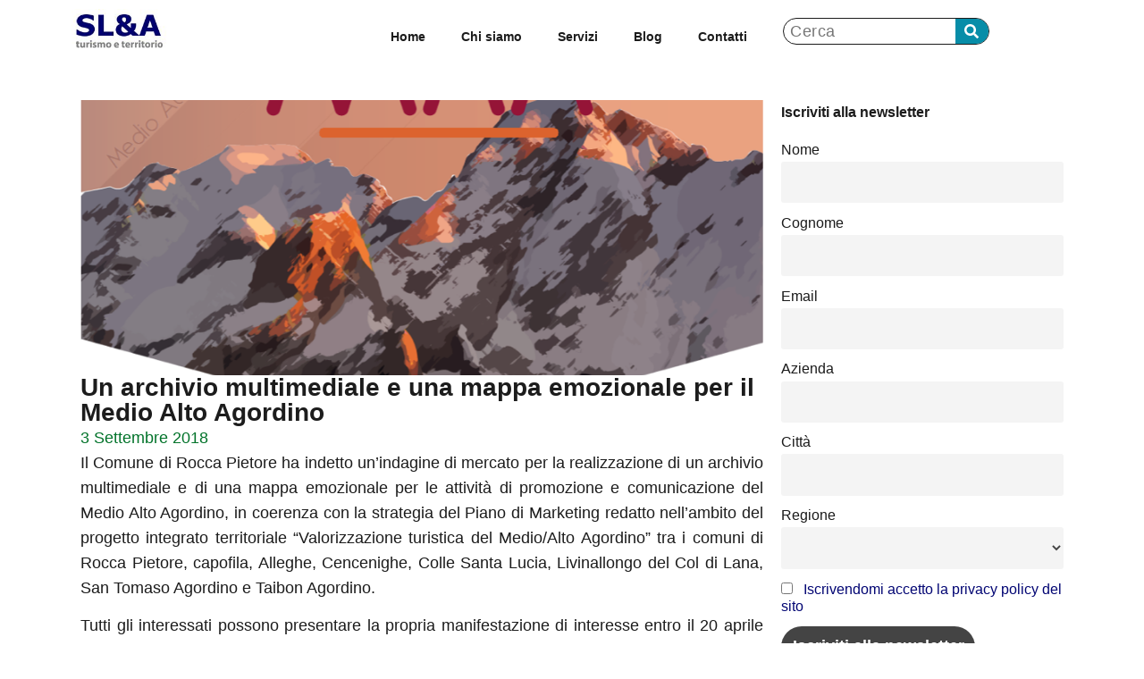

--- FILE ---
content_type: text/html; charset=UTF-8
request_url: https://slea.it/2018/09/03/un-archivio-multimediale-e-una-mappa-emozionale-per-il-medio-alto-agordino/
body_size: 11675
content:
<!doctype html>
<html lang="it-IT">
<head>
	<meta charset="UTF-8">
	<meta name="viewport" content="width=device-width, initial-scale=1">
	<link rel="profile" href="https://gmpg.org/xfn/11">
	<title>Un archivio multimediale e una mappa emozionale per il Medio Alto Agordino &#8211; Slea</title>
<meta name='robots' content='max-image-preview:large' />
<link rel="alternate" type="application/rss+xml" title="Slea &raquo; Feed" href="https://slea.it/feed/" />
<link rel="alternate" type="application/rss+xml" title="Slea &raquo; Feed dei commenti" href="https://slea.it/comments/feed/" />
<link rel="alternate" type="application/rss+xml" title="Slea &raquo; Un archivio multimediale e una mappa emozionale per il Medio Alto Agordino Feed dei commenti" href="https://slea.it/2018/09/03/un-archivio-multimediale-e-una-mappa-emozionale-per-il-medio-alto-agordino/feed/" />
<link rel="alternate" title="oEmbed (JSON)" type="application/json+oembed" href="https://slea.it/wp-json/oembed/1.0/embed?url=https%3A%2F%2Fslea.it%2F2018%2F09%2F03%2Fun-archivio-multimediale-e-una-mappa-emozionale-per-il-medio-alto-agordino%2F" />
<link rel="alternate" title="oEmbed (XML)" type="text/xml+oembed" href="https://slea.it/wp-json/oembed/1.0/embed?url=https%3A%2F%2Fslea.it%2F2018%2F09%2F03%2Fun-archivio-multimediale-e-una-mappa-emozionale-per-il-medio-alto-agordino%2F&#038;format=xml" />
<style id='wp-img-auto-sizes-contain-inline-css'>
img:is([sizes=auto i],[sizes^="auto," i]){contain-intrinsic-size:3000px 1500px}
/*# sourceURL=wp-img-auto-sizes-contain-inline-css */
</style>
<style id='wp-emoji-styles-inline-css'>

	img.wp-smiley, img.emoji {
		display: inline !important;
		border: none !important;
		box-shadow: none !important;
		height: 1em !important;
		width: 1em !important;
		margin: 0 0.07em !important;
		vertical-align: -0.1em !important;
		background: none !important;
		padding: 0 !important;
	}
/*# sourceURL=wp-emoji-styles-inline-css */
</style>
<link rel='stylesheet' id='wp-block-library-css' href='https://slea.it/wp-includes/css/dist/block-library/style.min.css?ver=6.9' media='all' />
<style id='global-styles-inline-css'>
:root{--wp--preset--aspect-ratio--square: 1;--wp--preset--aspect-ratio--4-3: 4/3;--wp--preset--aspect-ratio--3-4: 3/4;--wp--preset--aspect-ratio--3-2: 3/2;--wp--preset--aspect-ratio--2-3: 2/3;--wp--preset--aspect-ratio--16-9: 16/9;--wp--preset--aspect-ratio--9-16: 9/16;--wp--preset--color--black: #000000;--wp--preset--color--cyan-bluish-gray: #abb8c3;--wp--preset--color--white: #ffffff;--wp--preset--color--pale-pink: #f78da7;--wp--preset--color--vivid-red: #cf2e2e;--wp--preset--color--luminous-vivid-orange: #ff6900;--wp--preset--color--luminous-vivid-amber: #fcb900;--wp--preset--color--light-green-cyan: #7bdcb5;--wp--preset--color--vivid-green-cyan: #00d084;--wp--preset--color--pale-cyan-blue: #8ed1fc;--wp--preset--color--vivid-cyan-blue: #0693e3;--wp--preset--color--vivid-purple: #9b51e0;--wp--preset--gradient--vivid-cyan-blue-to-vivid-purple: linear-gradient(135deg,rgb(6,147,227) 0%,rgb(155,81,224) 100%);--wp--preset--gradient--light-green-cyan-to-vivid-green-cyan: linear-gradient(135deg,rgb(122,220,180) 0%,rgb(0,208,130) 100%);--wp--preset--gradient--luminous-vivid-amber-to-luminous-vivid-orange: linear-gradient(135deg,rgb(252,185,0) 0%,rgb(255,105,0) 100%);--wp--preset--gradient--luminous-vivid-orange-to-vivid-red: linear-gradient(135deg,rgb(255,105,0) 0%,rgb(207,46,46) 100%);--wp--preset--gradient--very-light-gray-to-cyan-bluish-gray: linear-gradient(135deg,rgb(238,238,238) 0%,rgb(169,184,195) 100%);--wp--preset--gradient--cool-to-warm-spectrum: linear-gradient(135deg,rgb(74,234,220) 0%,rgb(151,120,209) 20%,rgb(207,42,186) 40%,rgb(238,44,130) 60%,rgb(251,105,98) 80%,rgb(254,248,76) 100%);--wp--preset--gradient--blush-light-purple: linear-gradient(135deg,rgb(255,206,236) 0%,rgb(152,150,240) 100%);--wp--preset--gradient--blush-bordeaux: linear-gradient(135deg,rgb(254,205,165) 0%,rgb(254,45,45) 50%,rgb(107,0,62) 100%);--wp--preset--gradient--luminous-dusk: linear-gradient(135deg,rgb(255,203,112) 0%,rgb(199,81,192) 50%,rgb(65,88,208) 100%);--wp--preset--gradient--pale-ocean: linear-gradient(135deg,rgb(255,245,203) 0%,rgb(182,227,212) 50%,rgb(51,167,181) 100%);--wp--preset--gradient--electric-grass: linear-gradient(135deg,rgb(202,248,128) 0%,rgb(113,206,126) 100%);--wp--preset--gradient--midnight: linear-gradient(135deg,rgb(2,3,129) 0%,rgb(40,116,252) 100%);--wp--preset--font-size--small: 13px;--wp--preset--font-size--medium: 20px;--wp--preset--font-size--large: 36px;--wp--preset--font-size--x-large: 42px;--wp--preset--spacing--20: 0.44rem;--wp--preset--spacing--30: 0.67rem;--wp--preset--spacing--40: 1rem;--wp--preset--spacing--50: 1.5rem;--wp--preset--spacing--60: 2.25rem;--wp--preset--spacing--70: 3.38rem;--wp--preset--spacing--80: 5.06rem;--wp--preset--shadow--natural: 6px 6px 9px rgba(0, 0, 0, 0.2);--wp--preset--shadow--deep: 12px 12px 50px rgba(0, 0, 0, 0.4);--wp--preset--shadow--sharp: 6px 6px 0px rgba(0, 0, 0, 0.2);--wp--preset--shadow--outlined: 6px 6px 0px -3px rgb(255, 255, 255), 6px 6px rgb(0, 0, 0);--wp--preset--shadow--crisp: 6px 6px 0px rgb(0, 0, 0);}:root { --wp--style--global--content-size: 800px;--wp--style--global--wide-size: 1200px; }:where(body) { margin: 0; }.wp-site-blocks > .alignleft { float: left; margin-right: 2em; }.wp-site-blocks > .alignright { float: right; margin-left: 2em; }.wp-site-blocks > .aligncenter { justify-content: center; margin-left: auto; margin-right: auto; }:where(.wp-site-blocks) > * { margin-block-start: 24px; margin-block-end: 0; }:where(.wp-site-blocks) > :first-child { margin-block-start: 0; }:where(.wp-site-blocks) > :last-child { margin-block-end: 0; }:root { --wp--style--block-gap: 24px; }:root :where(.is-layout-flow) > :first-child{margin-block-start: 0;}:root :where(.is-layout-flow) > :last-child{margin-block-end: 0;}:root :where(.is-layout-flow) > *{margin-block-start: 24px;margin-block-end: 0;}:root :where(.is-layout-constrained) > :first-child{margin-block-start: 0;}:root :where(.is-layout-constrained) > :last-child{margin-block-end: 0;}:root :where(.is-layout-constrained) > *{margin-block-start: 24px;margin-block-end: 0;}:root :where(.is-layout-flex){gap: 24px;}:root :where(.is-layout-grid){gap: 24px;}.is-layout-flow > .alignleft{float: left;margin-inline-start: 0;margin-inline-end: 2em;}.is-layout-flow > .alignright{float: right;margin-inline-start: 2em;margin-inline-end: 0;}.is-layout-flow > .aligncenter{margin-left: auto !important;margin-right: auto !important;}.is-layout-constrained > .alignleft{float: left;margin-inline-start: 0;margin-inline-end: 2em;}.is-layout-constrained > .alignright{float: right;margin-inline-start: 2em;margin-inline-end: 0;}.is-layout-constrained > .aligncenter{margin-left: auto !important;margin-right: auto !important;}.is-layout-constrained > :where(:not(.alignleft):not(.alignright):not(.alignfull)){max-width: var(--wp--style--global--content-size);margin-left: auto !important;margin-right: auto !important;}.is-layout-constrained > .alignwide{max-width: var(--wp--style--global--wide-size);}body .is-layout-flex{display: flex;}.is-layout-flex{flex-wrap: wrap;align-items: center;}.is-layout-flex > :is(*, div){margin: 0;}body .is-layout-grid{display: grid;}.is-layout-grid > :is(*, div){margin: 0;}body{padding-top: 0px;padding-right: 0px;padding-bottom: 0px;padding-left: 0px;}a:where(:not(.wp-element-button)){text-decoration: underline;}:root :where(.wp-element-button, .wp-block-button__link){background-color: #32373c;border-width: 0;color: #fff;font-family: inherit;font-size: inherit;font-style: inherit;font-weight: inherit;letter-spacing: inherit;line-height: inherit;padding-top: calc(0.667em + 2px);padding-right: calc(1.333em + 2px);padding-bottom: calc(0.667em + 2px);padding-left: calc(1.333em + 2px);text-decoration: none;text-transform: inherit;}.has-black-color{color: var(--wp--preset--color--black) !important;}.has-cyan-bluish-gray-color{color: var(--wp--preset--color--cyan-bluish-gray) !important;}.has-white-color{color: var(--wp--preset--color--white) !important;}.has-pale-pink-color{color: var(--wp--preset--color--pale-pink) !important;}.has-vivid-red-color{color: var(--wp--preset--color--vivid-red) !important;}.has-luminous-vivid-orange-color{color: var(--wp--preset--color--luminous-vivid-orange) !important;}.has-luminous-vivid-amber-color{color: var(--wp--preset--color--luminous-vivid-amber) !important;}.has-light-green-cyan-color{color: var(--wp--preset--color--light-green-cyan) !important;}.has-vivid-green-cyan-color{color: var(--wp--preset--color--vivid-green-cyan) !important;}.has-pale-cyan-blue-color{color: var(--wp--preset--color--pale-cyan-blue) !important;}.has-vivid-cyan-blue-color{color: var(--wp--preset--color--vivid-cyan-blue) !important;}.has-vivid-purple-color{color: var(--wp--preset--color--vivid-purple) !important;}.has-black-background-color{background-color: var(--wp--preset--color--black) !important;}.has-cyan-bluish-gray-background-color{background-color: var(--wp--preset--color--cyan-bluish-gray) !important;}.has-white-background-color{background-color: var(--wp--preset--color--white) !important;}.has-pale-pink-background-color{background-color: var(--wp--preset--color--pale-pink) !important;}.has-vivid-red-background-color{background-color: var(--wp--preset--color--vivid-red) !important;}.has-luminous-vivid-orange-background-color{background-color: var(--wp--preset--color--luminous-vivid-orange) !important;}.has-luminous-vivid-amber-background-color{background-color: var(--wp--preset--color--luminous-vivid-amber) !important;}.has-light-green-cyan-background-color{background-color: var(--wp--preset--color--light-green-cyan) !important;}.has-vivid-green-cyan-background-color{background-color: var(--wp--preset--color--vivid-green-cyan) !important;}.has-pale-cyan-blue-background-color{background-color: var(--wp--preset--color--pale-cyan-blue) !important;}.has-vivid-cyan-blue-background-color{background-color: var(--wp--preset--color--vivid-cyan-blue) !important;}.has-vivid-purple-background-color{background-color: var(--wp--preset--color--vivid-purple) !important;}.has-black-border-color{border-color: var(--wp--preset--color--black) !important;}.has-cyan-bluish-gray-border-color{border-color: var(--wp--preset--color--cyan-bluish-gray) !important;}.has-white-border-color{border-color: var(--wp--preset--color--white) !important;}.has-pale-pink-border-color{border-color: var(--wp--preset--color--pale-pink) !important;}.has-vivid-red-border-color{border-color: var(--wp--preset--color--vivid-red) !important;}.has-luminous-vivid-orange-border-color{border-color: var(--wp--preset--color--luminous-vivid-orange) !important;}.has-luminous-vivid-amber-border-color{border-color: var(--wp--preset--color--luminous-vivid-amber) !important;}.has-light-green-cyan-border-color{border-color: var(--wp--preset--color--light-green-cyan) !important;}.has-vivid-green-cyan-border-color{border-color: var(--wp--preset--color--vivid-green-cyan) !important;}.has-pale-cyan-blue-border-color{border-color: var(--wp--preset--color--pale-cyan-blue) !important;}.has-vivid-cyan-blue-border-color{border-color: var(--wp--preset--color--vivid-cyan-blue) !important;}.has-vivid-purple-border-color{border-color: var(--wp--preset--color--vivid-purple) !important;}.has-vivid-cyan-blue-to-vivid-purple-gradient-background{background: var(--wp--preset--gradient--vivid-cyan-blue-to-vivid-purple) !important;}.has-light-green-cyan-to-vivid-green-cyan-gradient-background{background: var(--wp--preset--gradient--light-green-cyan-to-vivid-green-cyan) !important;}.has-luminous-vivid-amber-to-luminous-vivid-orange-gradient-background{background: var(--wp--preset--gradient--luminous-vivid-amber-to-luminous-vivid-orange) !important;}.has-luminous-vivid-orange-to-vivid-red-gradient-background{background: var(--wp--preset--gradient--luminous-vivid-orange-to-vivid-red) !important;}.has-very-light-gray-to-cyan-bluish-gray-gradient-background{background: var(--wp--preset--gradient--very-light-gray-to-cyan-bluish-gray) !important;}.has-cool-to-warm-spectrum-gradient-background{background: var(--wp--preset--gradient--cool-to-warm-spectrum) !important;}.has-blush-light-purple-gradient-background{background: var(--wp--preset--gradient--blush-light-purple) !important;}.has-blush-bordeaux-gradient-background{background: var(--wp--preset--gradient--blush-bordeaux) !important;}.has-luminous-dusk-gradient-background{background: var(--wp--preset--gradient--luminous-dusk) !important;}.has-pale-ocean-gradient-background{background: var(--wp--preset--gradient--pale-ocean) !important;}.has-electric-grass-gradient-background{background: var(--wp--preset--gradient--electric-grass) !important;}.has-midnight-gradient-background{background: var(--wp--preset--gradient--midnight) !important;}.has-small-font-size{font-size: var(--wp--preset--font-size--small) !important;}.has-medium-font-size{font-size: var(--wp--preset--font-size--medium) !important;}.has-large-font-size{font-size: var(--wp--preset--font-size--large) !important;}.has-x-large-font-size{font-size: var(--wp--preset--font-size--x-large) !important;}
:root :where(.wp-block-pullquote){font-size: 1.5em;line-height: 1.6;}
/*# sourceURL=global-styles-inline-css */
</style>
<link rel='stylesheet' id='hello-elementor-css' href='https://slea.it/wp-content/themes/hello-elementor/assets/css/reset.css?ver=3.4.5' media='all' />
<link rel='stylesheet' id='hello-elementor-theme-style-css' href='https://slea.it/wp-content/themes/hello-elementor/assets/css/theme.css?ver=3.4.5' media='all' />
<link rel='stylesheet' id='hello-elementor-header-footer-css' href='https://slea.it/wp-content/themes/hello-elementor/assets/css/header-footer.css?ver=3.4.5' media='all' />
<link rel='stylesheet' id='elementor-frontend-css' href='https://slea.it/wp-content/plugins/elementor/assets/css/frontend.min.css?ver=3.34.2' media='all' />
<link rel='stylesheet' id='elementor-post-8-css' href='https://slea.it/wp-content/uploads/elementor/css/post-8.css?ver=1768910210' media='all' />
<link rel='stylesheet' id='widget-image-css' href='https://slea.it/wp-content/plugins/elementor/assets/css/widget-image.min.css?ver=3.34.2' media='all' />
<link rel='stylesheet' id='widget-nav-menu-css' href='https://slea.it/wp-content/plugins/elementor-pro/assets/css/widget-nav-menu.min.css?ver=3.34.0' media='all' />
<link rel='stylesheet' id='widget-search-form-css' href='https://slea.it/wp-content/plugins/elementor-pro/assets/css/widget-search-form.min.css?ver=3.34.0' media='all' />
<link rel='stylesheet' id='widget-social-icons-css' href='https://slea.it/wp-content/plugins/elementor/assets/css/widget-social-icons.min.css?ver=3.34.2' media='all' />
<link rel='stylesheet' id='e-apple-webkit-css' href='https://slea.it/wp-content/plugins/elementor/assets/css/conditionals/apple-webkit.min.css?ver=3.34.2' media='all' />
<link rel='stylesheet' id='widget-heading-css' href='https://slea.it/wp-content/plugins/elementor/assets/css/widget-heading.min.css?ver=3.34.2' media='all' />
<link rel='stylesheet' id='widget-post-info-css' href='https://slea.it/wp-content/plugins/elementor-pro/assets/css/widget-post-info.min.css?ver=3.34.0' media='all' />
<link rel='stylesheet' id='widget-icon-list-css' href='https://slea.it/wp-content/plugins/elementor/assets/css/widget-icon-list.min.css?ver=3.34.2' media='all' />
<link rel='stylesheet' id='widget-posts-css' href='https://slea.it/wp-content/plugins/elementor-pro/assets/css/widget-posts.min.css?ver=3.34.0' media='all' />
<link rel='stylesheet' id='elementor-post-4071-css' href='https://slea.it/wp-content/uploads/elementor/css/post-4071.css?ver=1768910211' media='all' />
<link rel='stylesheet' id='elementor-post-4103-css' href='https://slea.it/wp-content/uploads/elementor/css/post-4103.css?ver=1768910211' media='all' />
<link rel='stylesheet' id='elementor-post-4154-css' href='https://slea.it/wp-content/uploads/elementor/css/post-4154.css?ver=1768910252' media='all' />
<link rel='stylesheet' id='newsletter-css' href='https://slea.it/wp-content/plugins/newsletter/style.css?ver=9.1.1' media='all' />
<link rel='stylesheet' id='elementor-gf-local-montserrat-css' href='http://slea.it/wp-content/uploads/elementor/google-fonts/css/montserrat.css?ver=1742266886' media='all' />
<link rel='stylesheet' id='elementor-gf-local-mate-css' href='http://slea.it/wp-content/uploads/elementor/google-fonts/css/mate.css?ver=1742266886' media='all' />
<link rel='stylesheet' id='elementor-gf-local-roboto-css' href='http://slea.it/wp-content/uploads/elementor/google-fonts/css/roboto.css?ver=1742266891' media='all' />
<script src="https://slea.it/wp-includes/js/jquery/jquery.min.js?ver=3.7.1" id="jquery-core-js"></script>
<script src="https://slea.it/wp-includes/js/jquery/jquery-migrate.min.js?ver=3.4.1" id="jquery-migrate-js"></script>
<link rel="https://api.w.org/" href="https://slea.it/wp-json/" /><link rel="alternate" title="JSON" type="application/json" href="https://slea.it/wp-json/wp/v2/posts/1028" /><link rel="EditURI" type="application/rsd+xml" title="RSD" href="https://slea.it/xmlrpc.php?rsd" />
<meta name="generator" content="WordPress 6.9" />
<link rel="canonical" href="https://slea.it/2018/09/03/un-archivio-multimediale-e-una-mappa-emozionale-per-il-medio-alto-agordino/" />
<link rel='shortlink' href='https://slea.it/?p=1028' />
<meta name="generator" content="Elementor 3.34.2; features: e_font_icon_svg, additional_custom_breakpoints; settings: css_print_method-external, google_font-enabled, font_display-swap">
<link rel="icon" href="https://slea.it/wp-content/uploads/2024/04/SLA_favi-150x150.png" sizes="32x32" />
<link rel="icon" href="https://slea.it/wp-content/uploads/2024/04/SLA_favi-300x300.png" sizes="192x192" />
<link rel="apple-touch-icon" href="https://slea.it/wp-content/uploads/2024/04/SLA_favi-300x300.png" />
<meta name="msapplication-TileImage" content="https://slea.it/wp-content/uploads/2024/04/SLA_favi-300x300.png" />
</head>
<body class="wp-singular post-template-default single single-post postid-1028 single-format-standard wp-custom-logo wp-embed-responsive wp-theme-hello-elementor hello-elementor-default elementor-default elementor-kit-8 elementor-page-4154">


<a class="skip-link screen-reader-text" href="#content">Vai al contenuto</a>

		<header data-elementor-type="header" data-elementor-id="4071" class="elementor elementor-4071 elementor-location-header" data-elementor-post-type="elementor_library">
			<div class="elementor-element elementor-element-f05324b e-flex e-con-boxed e-con e-parent" data-id="f05324b" data-element_type="container">
					<div class="e-con-inner">
		<div class="elementor-element elementor-element-9a3be53 e-con-full e-flex e-con e-child" data-id="9a3be53" data-element_type="container">
				<div class="elementor-element elementor-element-e1d3332 elementor-widget elementor-widget-image" data-id="e1d3332" data-element_type="widget" data-widget_type="image.default">
																<a href="https://slea.it">
							<img width="180" height="83" src="https://slea.it/wp-content/uploads/2024/04/logo_slea.jpg" class="attachment-full size-full wp-image-4073" alt="" />								</a>
															</div>
				</div>
		<div class="elementor-element elementor-element-d672b90 e-con-full e-flex e-con e-child" data-id="d672b90" data-element_type="container">
		<div class="elementor-element elementor-element-5c958ff e-con-full e-flex e-con e-child" data-id="5c958ff" data-element_type="container">
				<div class="elementor-element elementor-element-b5ba47e elementor-nav-menu__align-end elementor-nav-menu--stretch elementor-nav-menu--dropdown-tablet elementor-nav-menu__text-align-aside elementor-nav-menu--toggle elementor-nav-menu--burger elementor-widget elementor-widget-nav-menu" data-id="b5ba47e" data-element_type="widget" data-settings="{&quot;full_width&quot;:&quot;stretch&quot;,&quot;layout&quot;:&quot;horizontal&quot;,&quot;submenu_icon&quot;:{&quot;value&quot;:&quot;&lt;svg aria-hidden=\&quot;true\&quot; class=\&quot;e-font-icon-svg e-fas-caret-down\&quot; viewBox=\&quot;0 0 320 512\&quot; xmlns=\&quot;http:\/\/www.w3.org\/2000\/svg\&quot;&gt;&lt;path d=\&quot;M31.3 192h257.3c17.8 0 26.7 21.5 14.1 34.1L174.1 354.8c-7.8 7.8-20.5 7.8-28.3 0L17.2 226.1C4.6 213.5 13.5 192 31.3 192z\&quot;&gt;&lt;\/path&gt;&lt;\/svg&gt;&quot;,&quot;library&quot;:&quot;fa-solid&quot;},&quot;toggle&quot;:&quot;burger&quot;}" data-widget_type="nav-menu.default">
								<nav aria-label="Menu" class="elementor-nav-menu--main elementor-nav-menu__container elementor-nav-menu--layout-horizontal e--pointer-underline e--animation-fade">
				<ul id="menu-1-b5ba47e" class="elementor-nav-menu"><li class="menu-item menu-item-type-post_type menu-item-object-page menu-item-home menu-item-29"><a href="https://slea.it/" class="elementor-item">Home</a></li>
<li class="menu-item menu-item-type-post_type menu-item-object-page menu-item-30"><a href="https://slea.it/chi-siamo/" class="elementor-item">Chi siamo</a></li>
<li class="menu-item menu-item-type-post_type menu-item-object-page menu-item-31"><a href="https://slea.it/servizi/" class="elementor-item">Servizi</a></li>
<li class="menu-item menu-item-type-post_type menu-item-object-page menu-item-32"><a href="https://slea.it/blog/" class="elementor-item">Blog</a></li>
<li class="menu-item menu-item-type-post_type menu-item-object-page menu-item-33"><a href="https://slea.it/contatti/" class="elementor-item">Contatti</a></li>
</ul>			</nav>
					<div class="elementor-menu-toggle" role="button" tabindex="0" aria-label="Menu di commutazione" aria-expanded="false">
			<svg aria-hidden="true" role="presentation" class="elementor-menu-toggle__icon--open e-font-icon-svg e-eicon-menu-bar" viewBox="0 0 1000 1000" xmlns="http://www.w3.org/2000/svg"><path d="M104 333H896C929 333 958 304 958 271S929 208 896 208H104C71 208 42 237 42 271S71 333 104 333ZM104 583H896C929 583 958 554 958 521S929 458 896 458H104C71 458 42 487 42 521S71 583 104 583ZM104 833H896C929 833 958 804 958 771S929 708 896 708H104C71 708 42 737 42 771S71 833 104 833Z"></path></svg><svg aria-hidden="true" role="presentation" class="elementor-menu-toggle__icon--close e-font-icon-svg e-eicon-close" viewBox="0 0 1000 1000" xmlns="http://www.w3.org/2000/svg"><path d="M742 167L500 408 258 167C246 154 233 150 217 150 196 150 179 158 167 167 154 179 150 196 150 212 150 229 154 242 171 254L408 500 167 742C138 771 138 800 167 829 196 858 225 858 254 829L496 587 738 829C750 842 767 846 783 846 800 846 817 842 829 829 842 817 846 804 846 783 846 767 842 750 829 737L588 500 833 258C863 229 863 200 833 171 804 137 775 137 742 167Z"></path></svg>		</div>
					<nav class="elementor-nav-menu--dropdown elementor-nav-menu__container" aria-hidden="true">
				<ul id="menu-2-b5ba47e" class="elementor-nav-menu"><li class="menu-item menu-item-type-post_type menu-item-object-page menu-item-home menu-item-29"><a href="https://slea.it/" class="elementor-item" tabindex="-1">Home</a></li>
<li class="menu-item menu-item-type-post_type menu-item-object-page menu-item-30"><a href="https://slea.it/chi-siamo/" class="elementor-item" tabindex="-1">Chi siamo</a></li>
<li class="menu-item menu-item-type-post_type menu-item-object-page menu-item-31"><a href="https://slea.it/servizi/" class="elementor-item" tabindex="-1">Servizi</a></li>
<li class="menu-item menu-item-type-post_type menu-item-object-page menu-item-32"><a href="https://slea.it/blog/" class="elementor-item" tabindex="-1">Blog</a></li>
<li class="menu-item menu-item-type-post_type menu-item-object-page menu-item-33"><a href="https://slea.it/contatti/" class="elementor-item" tabindex="-1">Contatti</a></li>
</ul>			</nav>
						</div>
				</div>
		<div class="elementor-element elementor-element-c3353ea e-con-full elementor-hidden-mobile e-flex e-con e-child" data-id="c3353ea" data-element_type="container">
				<div class="elementor-element elementor-element-a8e0c0a elementor-hidden-mobile elementor-search-form--skin-classic elementor-search-form--button-type-icon elementor-search-form--icon-search elementor-widget elementor-widget-search-form" data-id="a8e0c0a" data-element_type="widget" data-settings="{&quot;skin&quot;:&quot;classic&quot;}" data-widget_type="search-form.default">
							<search role="search">
			<form class="elementor-search-form" action="https://slea.it" method="get">
												<div class="elementor-search-form__container">
					<label class="elementor-screen-only" for="elementor-search-form-a8e0c0a">Cerca</label>

					
					<input id="elementor-search-form-a8e0c0a" placeholder=" Cerca" class="elementor-search-form__input" type="search" name="s" value="">
					
											<button class="elementor-search-form__submit" type="submit" aria-label="Cerca">
															<div class="e-font-icon-svg-container"><svg class="fa fa-search e-font-icon-svg e-fas-search" viewBox="0 0 512 512" xmlns="http://www.w3.org/2000/svg"><path d="M505 442.7L405.3 343c-4.5-4.5-10.6-7-17-7H372c27.6-35.3 44-79.7 44-128C416 93.1 322.9 0 208 0S0 93.1 0 208s93.1 208 208 208c48.3 0 92.7-16.4 128-44v16.3c0 6.4 2.5 12.5 7 17l99.7 99.7c9.4 9.4 24.6 9.4 33.9 0l28.3-28.3c9.4-9.4 9.4-24.6.1-34zM208 336c-70.7 0-128-57.2-128-128 0-70.7 57.2-128 128-128 70.7 0 128 57.2 128 128 0 70.7-57.2 128-128 128z"></path></svg></div>													</button>
					
									</div>
			</form>
		</search>
						</div>
				</div>
				</div>
					</div>
				</div>
				</header>
				<div data-elementor-type="single-post" data-elementor-id="4154" class="elementor elementor-4154 elementor-location-single post-1028 post type-post status-publish format-standard has-post-thumbnail hentry category-blog" data-elementor-post-type="elementor_library">
			<div class="elementor-element elementor-element-b1f193c e-flex e-con-boxed e-con e-parent" data-id="b1f193c" data-element_type="container">
					<div class="e-con-inner">
		<div class="elementor-element elementor-element-3e32399 e-flex e-con-boxed e-con e-child" data-id="3e32399" data-element_type="container">
					<div class="e-con-inner">
		<div class="elementor-element elementor-element-ed63b8d e-con-full e-flex e-con e-child" data-id="ed63b8d" data-element_type="container">
				<div class="elementor-element elementor-element-c334197 elementor-widget elementor-widget-theme-post-featured-image elementor-widget-image" data-id="c334197" data-element_type="widget" data-widget_type="theme-post-featured-image.default">
															<img fetchpriority="high" width="867" height="677" src="https://slea.it/wp-content/uploads/2018/09/MAA-1.png" class="attachment-full size-full wp-image-1029" alt="" srcset="https://slea.it/wp-content/uploads/2018/09/MAA-1.png 867w, https://slea.it/wp-content/uploads/2018/09/MAA-1-300x234.png 300w, https://slea.it/wp-content/uploads/2018/09/MAA-1-768x600.png 768w" sizes="(max-width: 867px) 100vw, 867px" />															</div>
				<div class="elementor-element elementor-element-06be35a elementor-widget elementor-widget-theme-post-title elementor-page-title elementor-widget-heading" data-id="06be35a" data-element_type="widget" data-widget_type="theme-post-title.default">
					<h1 class="elementor-heading-title elementor-size-default">Un archivio multimediale e una mappa emozionale per il Medio Alto Agordino</h1>				</div>
				<div class="elementor-element elementor-element-029092c elementor-widget elementor-widget-post-info" data-id="029092c" data-element_type="widget" data-widget_type="post-info.default">
							<ul class="elementor-inline-items elementor-icon-list-items elementor-post-info">
								<li class="elementor-icon-list-item elementor-repeater-item-221070a elementor-inline-item" itemprop="datePublished">
													<span class="elementor-icon-list-text elementor-post-info__item elementor-post-info__item--type-date">
										<time>3 Settembre 2018</time>					</span>
								</li>
				</ul>
						</div>
				<div class="elementor-element elementor-element-0de071f elementor-widget elementor-widget-theme-post-content" data-id="0de071f" data-element_type="widget" data-widget_type="theme-post-content.default">
					<p style="text-align: justify;">Il Comune di Rocca Pietore ha indetto un&#8217;indagine di mercato per la realizzazione di un archivio multimediale e di una mappa emozionale per le attività di promozione e comunicazione del Medio Alto Agordino, in coerenza con la strategia del Piano di Marketing redatto nell’ambito del progetto integrato territoriale &#8220;Valorizzazione turistica del Medio/Alto Agordino&#8221; tra i comuni di Rocca Pietore, capofila, Alleghe, Cencenighe, Colle Santa Lucia, Livinallongo del Col di Lana, San Tomaso Agordino e Taibon Agordino.</p>
<p style="text-align: justify;">Tutti gli interessati possono presentare la propria manifestazione di interesse entro il 20 aprile 2018. Sul sito del Comune tutti i documenti di gara.</p>
<p style="text-align: justify;"><strong><a href="http://7n0.d49.mywebsitetransfer.com/wp-content/uploads/2018/09/roccapietore_manifestazione.pdf" target="_blank" rel="noopener">Scarica la manifestazione di interesse. </a></strong></p>
				</div>
				</div>
		<div class="elementor-element elementor-element-4d73310 e-con-full e-flex e-con e-child" data-id="4d73310" data-element_type="container">
				<div class="elementor-element elementor-element-130df08e elementor-widget elementor-widget-heading" data-id="130df08e" data-element_type="widget" data-widget_type="heading.default">
					<h2 class="elementor-heading-title elementor-size-default">Iscriviti alla newsletter</h2>				</div>
				<div class="elementor-element elementor-element-6279b76 elementor-widget elementor-widget-text-editor" data-id="6279b76" data-element_type="widget" data-widget_type="text-editor.default">
									<div class="tnp tnp-subscription ">
<form method="post" action="https://slea.it/wp-admin/admin-ajax.php?action=tnp&amp;na=s">
<input type="hidden" name="nlang" value="">
<div class="tnp-field tnp-field-firstname"><label for="tnp-1">Nome</label>
<input class="tnp-name" type="text" name="nn" id="tnp-1" value="" placeholder=""></div>
<div class="tnp-field tnp-field-surname"><label for="tnp-2">Cognome</label>
<input class="tnp-surname" type="text" name="ns" id="tnp-2" value="" placeholder=""></div><div class="tnp-field tnp-field-email"><label for="tnp-3">Email</label>
<input class="tnp-email" type="email" name="ne" id="tnp-3" value="" placeholder="" required></div>
<div class="tnp-field tnp-field-profile"><label for="tnp-4">Azienda</label>
<input class="tnp-profile tnp-profile-1" id="tnp-profile_1" type="text" size="" name="np1" placeholder=""></div>
<div class="tnp-field tnp-field-profile"><label for="tnp-5">Città</label>
<input class="tnp-profile tnp-profile-3" id="tnp-profile_3" type="text" size="" name="np3" placeholder=""></div>
<div class="tnp-field tnp-field-profile"><label for="tnp-6">Regione</label>
<select class="tnp-profile tnp-profile-4" id="tnp-profile_4" name="np4"><option></option><option>Piemonte</option><option>Valle D&#039;Aosta</option><option>Lombardia</option><option>Trentino</option><option>Alto Adige</option><option>Veneto</option><option>Friuli Venezia Giulia</option><option>Liguria</option><option>Lazio</option><option>Campania</option><option>Sicilia</option><option>Emilia-Romagna</option><option>Puglia</option><option>Toscana</option><option>Calabria</option><option>Sardegna</option><option>Marche</option><option>Abruzzo</option><option>Umbria</option><option>Basilicata</option><option>Molise</option></select>
</div>
<div class="tnp-field tnp-privacy-field"><label><input type="checkbox" name="ny" required class="tnp-privacy"> <a target="_blank" href="https://slea.it/privacy-policy/">Iscrivendomi accetto la privacy policy del sito</a></label></div><div class="tnp-field tnp-field-button" style="text-align: left"><input class="tnp-submit" type="submit" value="Iscriviti alla newsletter" style="">
</div>
</form>
</div>
								</div>
				</div>
					</div>
				</div>
					</div>
				</div>
		<div class="elementor-element elementor-element-787abf3 e-flex e-con-boxed e-con e-parent" data-id="787abf3" data-element_type="container">
					<div class="e-con-inner">
				<div class="elementor-element elementor-element-4f19856 elementor-widget elementor-widget-heading" data-id="4f19856" data-element_type="widget" data-widget_type="heading.default">
					<h2 class="elementor-heading-title elementor-size-default">Altri articoli dal blog</h2>				</div>
				<div class="elementor-element elementor-element-5afbd66 elementor-grid-5 elementor-grid-tablet-2 elementor-grid-mobile-1 elementor-posts--thumbnail-top elementor-widget elementor-widget-posts" data-id="5afbd66" data-element_type="widget" data-settings="{&quot;classic_columns&quot;:&quot;5&quot;,&quot;classic_columns_tablet&quot;:&quot;2&quot;,&quot;classic_columns_mobile&quot;:&quot;1&quot;,&quot;classic_row_gap&quot;:{&quot;unit&quot;:&quot;px&quot;,&quot;size&quot;:35,&quot;sizes&quot;:[]},&quot;classic_row_gap_tablet&quot;:{&quot;unit&quot;:&quot;px&quot;,&quot;size&quot;:&quot;&quot;,&quot;sizes&quot;:[]},&quot;classic_row_gap_mobile&quot;:{&quot;unit&quot;:&quot;px&quot;,&quot;size&quot;:&quot;&quot;,&quot;sizes&quot;:[]}}" data-widget_type="posts.classic">
				<div class="elementor-widget-container">
							<div class="elementor-posts-container elementor-posts elementor-posts--skin-classic elementor-grid" role="list">
				<article class="elementor-post elementor-grid-item post-5760 post type-post status-publish format-standard has-post-thumbnail hentry category-blog tag-consumi tag-domanda tag-ia tag-imprese tag-tendenze-turismo tag-viaggi" role="listitem">
				<a class="elementor-post__thumbnail__link" href="https://slea.it/2026/01/08/speciale-previsioni-2026/" tabindex="-1" >
			<div class="elementor-post__thumbnail"><img width="931" height="619" src="https://slea.it/wp-content/uploads/2026/01/SPECIALE-PREVISIONI2026.png" class="attachment-full size-full wp-image-5758" alt="" /></div>
		</a>
				<div class="elementor-post__text">
				<h3 class="elementor-post__title">
			<a href="https://slea.it/2026/01/08/speciale-previsioni-2026/" >
				SPECIALE PREVISIONI 2026			</a>
		</h3>
				</div>
				</article>
				<article class="elementor-post elementor-grid-item post-5747 post type-post status-publish format-standard has-post-thumbnail hentry category-blog tag-consumi tag-marketing tag-mercati" role="listitem">
				<a class="elementor-post__thumbnail__link" href="https://slea.it/2025/12/23/dormi-compra-mangia-ecco-come-i-turisti-spendono/" tabindex="-1" >
			<div class="elementor-post__thumbnail"><img loading="lazy" width="1024" height="649" src="https://slea.it/wp-content/uploads/2025/12/DORMI-COMPRA-MANGIA_-ECCO-COME-I-TURISTI-SPENDONO-2.png" class="attachment-full size-full wp-image-5748" alt="" /></div>
		</a>
				<div class="elementor-post__text">
				<h3 class="elementor-post__title">
			<a href="https://slea.it/2025/12/23/dormi-compra-mangia-ecco-come-i-turisti-spendono/" >
				DORMI, COMPRA, MANGIA: ECCO COME I TURISTI SPENDONO			</a>
		</h3>
				</div>
				</article>
				<article class="elementor-post elementor-grid-item post-5744 post type-post status-publish format-standard has-post-thumbnail hentry category-blog tag-ai tag-consumi tag-domanda" role="listitem">
				<a class="elementor-post__thumbnail__link" href="https://slea.it/2025/12/23/babbo-natale-digitale-e-elfi-chat-ma-i-sensi-contano-ancora/" tabindex="-1" >
			<div class="elementor-post__thumbnail"><img loading="lazy" width="1024" height="679" src="https://slea.it/wp-content/uploads/2025/12/BABBO-NATALE-DIGITALE-E-ELFI-CHAT_-MA-I-SENSI-CONTANO-ANCORA-5.png" class="attachment-full size-full wp-image-5745" alt="" /></div>
		</a>
				<div class="elementor-post__text">
				<h3 class="elementor-post__title">
			<a href="https://slea.it/2025/12/23/babbo-natale-digitale-e-elfi-chat-ma-i-sensi-contano-ancora/" >
				BABBO NATALE DIGITALE E ELFI CHAT? MA I SENSI CONTANO ANCORA!			</a>
		</h3>
				</div>
				</article>
				<article class="elementor-post elementor-grid-item post-5741 post type-post status-publish format-standard has-post-thumbnail hentry category-blog tag-imprese tag-italiani tag-presenze" role="listitem">
				<a class="elementor-post__thumbnail__link" href="https://slea.it/2025/12/23/unesco-si-unesco-no-la-terra-dei-cachi/" tabindex="-1" >
			<div class="elementor-post__thumbnail"><img loading="lazy" width="1024" height="688" src="https://slea.it/wp-content/uploads/2025/12/UNESCO-SI-UNESCO-NO-LA-TERRA-DEI-CACHI-5.png" class="attachment-full size-full wp-image-5742" alt="" /></div>
		</a>
				<div class="elementor-post__text">
				<h3 class="elementor-post__title">
			<a href="https://slea.it/2025/12/23/unesco-si-unesco-no-la-terra-dei-cachi/" >
				UNESCO SI, UNESCO NO, LA TERRA DEI CACHI			</a>
		</h3>
				</div>
				</article>
				<article class="elementor-post elementor-grid-item post-5738 post type-post status-publish format-standard has-post-thumbnail hentry category-blog tag-imprese tag-italiani tag-lavoro" role="listitem">
				<a class="elementor-post__thumbnail__link" href="https://slea.it/2025/12/23/ricchi-e-poveri-nel-turismo/" tabindex="-1" >
			<div class="elementor-post__thumbnail"><img loading="lazy" width="1024" height="679" src="https://slea.it/wp-content/uploads/2025/12/RICCHI-E-POVERI-NEL-TURISMO.png" class="attachment-full size-full wp-image-5740" alt="" /></div>
		</a>
				<div class="elementor-post__text">
				<h3 class="elementor-post__title">
			<a href="https://slea.it/2025/12/23/ricchi-e-poveri-nel-turismo/" >
				RICCHI, E POVERI (NEL TURISMO)			</a>
		</h3>
				</div>
				</article>
				</div>
		
						</div>
				</div>
					</div>
				</div>
				</div>
				<footer data-elementor-type="footer" data-elementor-id="4103" class="elementor elementor-4103 elementor-location-footer" data-elementor-post-type="elementor_library">
			<div class="elementor-element elementor-element-09b754b e-con-full e-flex e-con e-parent" data-id="09b754b" data-element_type="container" data-settings="{&quot;background_background&quot;:&quot;classic&quot;}">
		<div class="elementor-element elementor-element-ad31647 e-flex e-con-boxed e-con e-child" data-id="ad31647" data-element_type="container">
					<div class="e-con-inner">
		<div class="elementor-element elementor-element-4d87d85 e-flex e-con-boxed e-con e-child" data-id="4d87d85" data-element_type="container">
					<div class="e-con-inner">
				<div class="elementor-element elementor-element-524c464 elementor-widget elementor-widget-text-editor" data-id="524c464" data-element_type="widget" data-widget_type="text-editor.default">
									<p><strong>SL&amp;A Società Benefit</strong><br />Piazza Dante, 18 – 00185 Roma<br />P.IVA 04559961000<br />Tel. 06 4741245<br />email slea@slea.it &#8211; PEC slea@pec.it</p>								</div>
					</div>
				</div>
		<div class="elementor-element elementor-element-ff59cfa e-flex e-con-boxed e-con e-child" data-id="ff59cfa" data-element_type="container">
					<div class="e-con-inner">
				<div class="elementor-element elementor-element-c7356d5 elementor-shape-circle e-grid-align-right e-grid-align-mobile-center elementor-grid-0 elementor-widget elementor-widget-social-icons" data-id="c7356d5" data-element_type="widget" data-widget_type="social-icons.default">
							<div class="elementor-social-icons-wrapper elementor-grid" role="list">
							<span class="elementor-grid-item" role="listitem">
					<a class="elementor-icon elementor-social-icon elementor-social-icon-linkedin elementor-repeater-item-9c2576d" href="https://www.linkedin.com/company/sl&#038;a-turismo-e-territorio/" target="_blank">
						<span class="elementor-screen-only">Linkedin</span>
						<svg aria-hidden="true" class="e-font-icon-svg e-fab-linkedin" viewBox="0 0 448 512" xmlns="http://www.w3.org/2000/svg"><path d="M416 32H31.9C14.3 32 0 46.5 0 64.3v383.4C0 465.5 14.3 480 31.9 480H416c17.6 0 32-14.5 32-32.3V64.3c0-17.8-14.4-32.3-32-32.3zM135.4 416H69V202.2h66.5V416zm-33.2-243c-21.3 0-38.5-17.3-38.5-38.5S80.9 96 102.2 96c21.2 0 38.5 17.3 38.5 38.5 0 21.3-17.2 38.5-38.5 38.5zm282.1 243h-66.4V312c0-24.8-.5-56.7-34.5-56.7-34.6 0-39.9 27-39.9 54.9V416h-66.4V202.2h63.7v29.2h.9c8.9-16.8 30.6-34.5 62.9-34.5 67.2 0 79.7 44.3 79.7 101.9V416z"></path></svg>					</a>
				</span>
							<span class="elementor-grid-item" role="listitem">
					<a class="elementor-icon elementor-social-icon elementor-social-icon-facebook elementor-repeater-item-3583c46" href="https://www.facebook.com/sleaturismoeterritorio" target="_blank">
						<span class="elementor-screen-only">Facebook</span>
						<svg aria-hidden="true" class="e-font-icon-svg e-fab-facebook" viewBox="0 0 512 512" xmlns="http://www.w3.org/2000/svg"><path d="M504 256C504 119 393 8 256 8S8 119 8 256c0 123.78 90.69 226.38 209.25 245V327.69h-63V256h63v-54.64c0-62.15 37-96.48 93.67-96.48 27.14 0 55.52 4.84 55.52 4.84v61h-31.28c-30.8 0-40.41 19.12-40.41 38.73V256h68.78l-11 71.69h-57.78V501C413.31 482.38 504 379.78 504 256z"></path></svg>					</a>
				</span>
					</div>
						</div>
					</div>
				</div>
					</div>
				</div>
				</div>
		<div class="elementor-element elementor-element-f726e03 e-con-full e-flex e-con e-parent" data-id="f726e03" data-element_type="container" data-settings="{&quot;background_background&quot;:&quot;classic&quot;}">
		<div class="elementor-element elementor-element-9916c96 e-flex e-con-boxed e-con e-child" data-id="9916c96" data-element_type="container">
					<div class="e-con-inner">
		<div class="elementor-element elementor-element-7240723 e-flex e-con-boxed e-con e-child" data-id="7240723" data-element_type="container">
					<div class="e-con-inner">
				<div class="elementor-element elementor-element-918546f elementor-widget elementor-widget-heading" data-id="918546f" data-element_type="widget" data-widget_type="heading.default">
					<h2 class="elementor-heading-title elementor-size-default">Terms &amp; conditions</h2>				</div>
					</div>
				</div>
		<div class="elementor-element elementor-element-7d45fc1 e-flex e-con-boxed e-con e-child" data-id="7d45fc1" data-element_type="container">
					<div class="e-con-inner">
				<div class="elementor-element elementor-element-c8929db elementor-widget elementor-widget-heading" data-id="c8929db" data-element_type="widget" data-widget_type="heading.default">
					<h2 class="elementor-heading-title elementor-size-default"><a href="https://slea.it/privacy-policy/">Privacy Policy</a></h2>				</div>
					</div>
				</div>
					</div>
				</div>
				</div>
				</footer>
		
<script type="speculationrules">
{"prefetch":[{"source":"document","where":{"and":[{"href_matches":"/*"},{"not":{"href_matches":["/wp-*.php","/wp-admin/*","/wp-content/uploads/*","/wp-content/*","/wp-content/plugins/*","/wp-content/themes/hello-elementor/*","/*\\?(.+)"]}},{"not":{"selector_matches":"a[rel~=\"nofollow\"]"}},{"not":{"selector_matches":".no-prefetch, .no-prefetch a"}}]},"eagerness":"conservative"}]}
</script>
<script src="https://slea.it/wp-content/themes/hello-elementor/assets/js/hello-frontend.js?ver=3.4.5" id="hello-theme-frontend-js"></script>
<script src="https://slea.it/wp-content/plugins/elementor/assets/js/webpack.runtime.min.js?ver=3.34.2" id="elementor-webpack-runtime-js"></script>
<script src="https://slea.it/wp-content/plugins/elementor/assets/js/frontend-modules.min.js?ver=3.34.2" id="elementor-frontend-modules-js"></script>
<script src="https://slea.it/wp-includes/js/jquery/ui/core.min.js?ver=1.13.3" id="jquery-ui-core-js"></script>
<script id="elementor-frontend-js-before">
var elementorFrontendConfig = {"environmentMode":{"edit":false,"wpPreview":false,"isScriptDebug":false},"i18n":{"shareOnFacebook":"Condividi su Facebook","shareOnTwitter":"Condividi su Twitter","pinIt":"Pinterest","download":"Download","downloadImage":"Scarica immagine","fullscreen":"Schermo intero","zoom":"Zoom","share":"Condividi","playVideo":"Riproduci video","previous":"Precedente","next":"Successivo","close":"Chiudi","a11yCarouselPrevSlideMessage":"Diapositiva precedente","a11yCarouselNextSlideMessage":"Prossima diapositiva","a11yCarouselFirstSlideMessage":"Questa \u00e9 la prima diapositiva","a11yCarouselLastSlideMessage":"Questa \u00e8 l'ultima diapositiva","a11yCarouselPaginationBulletMessage":"Vai alla diapositiva"},"is_rtl":false,"breakpoints":{"xs":0,"sm":480,"md":768,"lg":1025,"xl":1440,"xxl":1600},"responsive":{"breakpoints":{"mobile":{"label":"Mobile Portrait","value":767,"default_value":767,"direction":"max","is_enabled":true},"mobile_extra":{"label":"Mobile Landscape","value":880,"default_value":880,"direction":"max","is_enabled":false},"tablet":{"label":"Tablet verticale","value":1024,"default_value":1024,"direction":"max","is_enabled":true},"tablet_extra":{"label":"Tablet orizzontale","value":1200,"default_value":1200,"direction":"max","is_enabled":false},"laptop":{"label":"Laptop","value":1366,"default_value":1366,"direction":"max","is_enabled":false},"widescreen":{"label":"Widescreen","value":2400,"default_value":2400,"direction":"min","is_enabled":false}},"hasCustomBreakpoints":false},"version":"3.34.2","is_static":false,"experimentalFeatures":{"e_font_icon_svg":true,"additional_custom_breakpoints":true,"container":true,"e_optimized_markup":true,"theme_builder_v2":true,"hello-theme-header-footer":true,"nested-elements":true,"home_screen":true,"global_classes_should_enforce_capabilities":true,"e_variables":true,"cloud-library":true,"e_opt_in_v4_page":true,"e_interactions":true,"e_editor_one":true,"import-export-customization":true,"mega-menu":true,"e_pro_variables":true},"urls":{"assets":"https:\/\/slea.it\/wp-content\/plugins\/elementor\/assets\/","ajaxurl":"https:\/\/slea.it\/wp-admin\/admin-ajax.php","uploadUrl":"https:\/\/slea.it\/wp-content\/uploads"},"nonces":{"floatingButtonsClickTracking":"0ecbcbf8a4"},"swiperClass":"swiper","settings":{"page":[],"editorPreferences":[]},"kit":{"active_breakpoints":["viewport_mobile","viewport_tablet"],"global_image_lightbox":"yes","lightbox_enable_counter":"yes","lightbox_enable_fullscreen":"yes","lightbox_enable_zoom":"yes","lightbox_enable_share":"yes","lightbox_title_src":"title","lightbox_description_src":"description","hello_header_logo_type":"logo","hello_header_menu_layout":"horizontal","hello_footer_logo_type":"logo"},"post":{"id":1028,"title":"Un%20archivio%20multimediale%20e%20una%20mappa%20emozionale%20per%20il%20Medio%20Alto%20Agordino%20%E2%80%93%20Slea","excerpt":"","featuredImage":"https:\/\/slea.it\/wp-content\/uploads\/2018\/09\/MAA-1.png"}};
//# sourceURL=elementor-frontend-js-before
</script>
<script src="https://slea.it/wp-content/plugins/elementor/assets/js/frontend.min.js?ver=3.34.2" id="elementor-frontend-js"></script>
<script src="https://slea.it/wp-content/plugins/elementor-pro/assets/lib/smartmenus/jquery.smartmenus.min.js?ver=1.2.1" id="smartmenus-js"></script>
<script src="https://slea.it/wp-includes/js/imagesloaded.min.js?ver=5.0.0" id="imagesloaded-js"></script>
<script id="newsletter-js-extra">
var newsletter_data = {"action_url":"https://slea.it/wp-admin/admin-ajax.php"};
//# sourceURL=newsletter-js-extra
</script>
<script src="https://slea.it/wp-content/plugins/newsletter/main.js?ver=9.1.1" id="newsletter-js"></script>
<script src="https://slea.it/wp-content/plugins/elementor-pro/assets/js/webpack-pro.runtime.min.js?ver=3.34.0" id="elementor-pro-webpack-runtime-js"></script>
<script src="https://slea.it/wp-includes/js/dist/hooks.min.js?ver=dd5603f07f9220ed27f1" id="wp-hooks-js"></script>
<script src="https://slea.it/wp-includes/js/dist/i18n.min.js?ver=c26c3dc7bed366793375" id="wp-i18n-js"></script>
<script id="wp-i18n-js-after">
wp.i18n.setLocaleData( { 'text direction\u0004ltr': [ 'ltr' ] } );
//# sourceURL=wp-i18n-js-after
</script>
<script id="elementor-pro-frontend-js-before">
var ElementorProFrontendConfig = {"ajaxurl":"https:\/\/slea.it\/wp-admin\/admin-ajax.php","nonce":"c559b46fd4","urls":{"assets":"https:\/\/slea.it\/wp-content\/plugins\/elementor-pro\/assets\/","rest":"https:\/\/slea.it\/wp-json\/"},"settings":{"lazy_load_background_images":false},"popup":{"hasPopUps":false},"shareButtonsNetworks":{"facebook":{"title":"Facebook","has_counter":true},"twitter":{"title":"Twitter"},"linkedin":{"title":"LinkedIn","has_counter":true},"pinterest":{"title":"Pinterest","has_counter":true},"reddit":{"title":"Reddit","has_counter":true},"vk":{"title":"VK","has_counter":true},"odnoklassniki":{"title":"OK","has_counter":true},"tumblr":{"title":"Tumblr"},"digg":{"title":"Digg"},"skype":{"title":"Skype"},"stumbleupon":{"title":"StumbleUpon","has_counter":true},"mix":{"title":"Mix"},"telegram":{"title":"Telegram"},"pocket":{"title":"Pocket","has_counter":true},"xing":{"title":"XING","has_counter":true},"whatsapp":{"title":"WhatsApp"},"email":{"title":"Email"},"print":{"title":"Print"},"x-twitter":{"title":"X"},"threads":{"title":"Threads"}},"facebook_sdk":{"lang":"it_IT","app_id":""},"lottie":{"defaultAnimationUrl":"https:\/\/slea.it\/wp-content\/plugins\/elementor-pro\/modules\/lottie\/assets\/animations\/default.json"}};
//# sourceURL=elementor-pro-frontend-js-before
</script>
<script src="https://slea.it/wp-content/plugins/elementor-pro/assets/js/frontend.min.js?ver=3.34.0" id="elementor-pro-frontend-js"></script>
<script src="https://slea.it/wp-content/plugins/elementor-pro/assets/js/elements-handlers.min.js?ver=3.34.0" id="pro-elements-handlers-js"></script>
<script id="wp-emoji-settings" type="application/json">
{"baseUrl":"https://s.w.org/images/core/emoji/17.0.2/72x72/","ext":".png","svgUrl":"https://s.w.org/images/core/emoji/17.0.2/svg/","svgExt":".svg","source":{"concatemoji":"https://slea.it/wp-includes/js/wp-emoji-release.min.js?ver=6.9"}}
</script>
<script type="module">
/*! This file is auto-generated */
const a=JSON.parse(document.getElementById("wp-emoji-settings").textContent),o=(window._wpemojiSettings=a,"wpEmojiSettingsSupports"),s=["flag","emoji"];function i(e){try{var t={supportTests:e,timestamp:(new Date).valueOf()};sessionStorage.setItem(o,JSON.stringify(t))}catch(e){}}function c(e,t,n){e.clearRect(0,0,e.canvas.width,e.canvas.height),e.fillText(t,0,0);t=new Uint32Array(e.getImageData(0,0,e.canvas.width,e.canvas.height).data);e.clearRect(0,0,e.canvas.width,e.canvas.height),e.fillText(n,0,0);const a=new Uint32Array(e.getImageData(0,0,e.canvas.width,e.canvas.height).data);return t.every((e,t)=>e===a[t])}function p(e,t){e.clearRect(0,0,e.canvas.width,e.canvas.height),e.fillText(t,0,0);var n=e.getImageData(16,16,1,1);for(let e=0;e<n.data.length;e++)if(0!==n.data[e])return!1;return!0}function u(e,t,n,a){switch(t){case"flag":return n(e,"\ud83c\udff3\ufe0f\u200d\u26a7\ufe0f","\ud83c\udff3\ufe0f\u200b\u26a7\ufe0f")?!1:!n(e,"\ud83c\udde8\ud83c\uddf6","\ud83c\udde8\u200b\ud83c\uddf6")&&!n(e,"\ud83c\udff4\udb40\udc67\udb40\udc62\udb40\udc65\udb40\udc6e\udb40\udc67\udb40\udc7f","\ud83c\udff4\u200b\udb40\udc67\u200b\udb40\udc62\u200b\udb40\udc65\u200b\udb40\udc6e\u200b\udb40\udc67\u200b\udb40\udc7f");case"emoji":return!a(e,"\ud83e\u1fac8")}return!1}function f(e,t,n,a){let r;const o=(r="undefined"!=typeof WorkerGlobalScope&&self instanceof WorkerGlobalScope?new OffscreenCanvas(300,150):document.createElement("canvas")).getContext("2d",{willReadFrequently:!0}),s=(o.textBaseline="top",o.font="600 32px Arial",{});return e.forEach(e=>{s[e]=t(o,e,n,a)}),s}function r(e){var t=document.createElement("script");t.src=e,t.defer=!0,document.head.appendChild(t)}a.supports={everything:!0,everythingExceptFlag:!0},new Promise(t=>{let n=function(){try{var e=JSON.parse(sessionStorage.getItem(o));if("object"==typeof e&&"number"==typeof e.timestamp&&(new Date).valueOf()<e.timestamp+604800&&"object"==typeof e.supportTests)return e.supportTests}catch(e){}return null}();if(!n){if("undefined"!=typeof Worker&&"undefined"!=typeof OffscreenCanvas&&"undefined"!=typeof URL&&URL.createObjectURL&&"undefined"!=typeof Blob)try{var e="postMessage("+f.toString()+"("+[JSON.stringify(s),u.toString(),c.toString(),p.toString()].join(",")+"));",a=new Blob([e],{type:"text/javascript"});const r=new Worker(URL.createObjectURL(a),{name:"wpTestEmojiSupports"});return void(r.onmessage=e=>{i(n=e.data),r.terminate(),t(n)})}catch(e){}i(n=f(s,u,c,p))}t(n)}).then(e=>{for(const n in e)a.supports[n]=e[n],a.supports.everything=a.supports.everything&&a.supports[n],"flag"!==n&&(a.supports.everythingExceptFlag=a.supports.everythingExceptFlag&&a.supports[n]);var t;a.supports.everythingExceptFlag=a.supports.everythingExceptFlag&&!a.supports.flag,a.supports.everything||((t=a.source||{}).concatemoji?r(t.concatemoji):t.wpemoji&&t.twemoji&&(r(t.twemoji),r(t.wpemoji)))});
//# sourceURL=https://slea.it/wp-includes/js/wp-emoji-loader.min.js
</script>

</body>
</html>


--- FILE ---
content_type: text/css
request_url: https://slea.it/wp-content/uploads/elementor/css/post-4071.css?ver=1768910211
body_size: 1124
content:
.elementor-4071 .elementor-element.elementor-element-f05324b{--display:flex;--flex-direction:row;--container-widget-width:initial;--container-widget-height:100%;--container-widget-flex-grow:1;--container-widget-align-self:stretch;--flex-wrap-mobile:wrap;--padding-top:0px;--padding-bottom:0px;--padding-left:0px;--padding-right:0px;}.elementor-4071 .elementor-element.elementor-element-9a3be53{--display:flex;--justify-content:center;}.elementor-4071 .elementor-element.elementor-element-9a3be53.e-con{--flex-grow:0;--flex-shrink:0;}.elementor-widget-image .widget-image-caption{color:var( --e-global-color-text );font-family:var( --e-global-typography-text-font-family ), Sans-serif;font-size:var( --e-global-typography-text-font-size );font-weight:var( --e-global-typography-text-font-weight );line-height:var( --e-global-typography-text-line-height );}.elementor-4071 .elementor-element.elementor-element-e1d3332{text-align:start;}.elementor-4071 .elementor-element.elementor-element-e1d3332 img{width:60%;}.elementor-4071 .elementor-element.elementor-element-d672b90{--display:flex;--flex-direction:row;--container-widget-width:calc( ( 1 - var( --container-widget-flex-grow ) ) * 100% );--container-widget-height:100%;--container-widget-flex-grow:1;--container-widget-align-self:stretch;--flex-wrap-mobile:wrap;--justify-content:flex-end;--align-items:center;--gap:0px 0px;--row-gap:0px;--column-gap:0px;}.elementor-4071 .elementor-element.elementor-element-5c958ff{--display:flex;--align-items:center;--container-widget-width:calc( ( 1 - var( --container-widget-flex-grow ) ) * 100% );}.elementor-4071 .elementor-element.elementor-element-5c958ff.e-con{--flex-grow:0;--flex-shrink:0;}.elementor-widget-nav-menu .elementor-nav-menu .elementor-item{font-family:var( --e-global-typography-primary-font-family ), Sans-serif;font-size:var( --e-global-typography-primary-font-size );font-weight:var( --e-global-typography-primary-font-weight );line-height:var( --e-global-typography-primary-line-height );}.elementor-widget-nav-menu .elementor-nav-menu--main .elementor-item{color:var( --e-global-color-text );fill:var( --e-global-color-text );}.elementor-widget-nav-menu .elementor-nav-menu--main .elementor-item:hover,
					.elementor-widget-nav-menu .elementor-nav-menu--main .elementor-item.elementor-item-active,
					.elementor-widget-nav-menu .elementor-nav-menu--main .elementor-item.highlighted,
					.elementor-widget-nav-menu .elementor-nav-menu--main .elementor-item:focus{color:var( --e-global-color-accent );fill:var( --e-global-color-accent );}.elementor-widget-nav-menu .elementor-nav-menu--main:not(.e--pointer-framed) .elementor-item:before,
					.elementor-widget-nav-menu .elementor-nav-menu--main:not(.e--pointer-framed) .elementor-item:after{background-color:var( --e-global-color-accent );}.elementor-widget-nav-menu .e--pointer-framed .elementor-item:before,
					.elementor-widget-nav-menu .e--pointer-framed .elementor-item:after{border-color:var( --e-global-color-accent );}.elementor-widget-nav-menu{--e-nav-menu-divider-color:var( --e-global-color-text );}.elementor-widget-nav-menu .elementor-nav-menu--dropdown .elementor-item, .elementor-widget-nav-menu .elementor-nav-menu--dropdown  .elementor-sub-item{font-family:var( --e-global-typography-accent-font-family ), Sans-serif;font-size:var( --e-global-typography-accent-font-size );font-weight:var( --e-global-typography-accent-font-weight );letter-spacing:var( --e-global-typography-accent-letter-spacing );}.elementor-4071 .elementor-element.elementor-element-b5ba47e .elementor-menu-toggle{margin:0 auto;}.elementor-4071 .elementor-element.elementor-element-b5ba47e .elementor-nav-menu .elementor-item{font-family:"Montserrat", Sans-serif;font-size:14px;font-weight:700;}.elementor-4071 .elementor-element.elementor-element-b5ba47e .elementor-nav-menu--main .elementor-item:hover,
					.elementor-4071 .elementor-element.elementor-element-b5ba47e .elementor-nav-menu--main .elementor-item.elementor-item-active,
					.elementor-4071 .elementor-element.elementor-element-b5ba47e .elementor-nav-menu--main .elementor-item.highlighted,
					.elementor-4071 .elementor-element.elementor-element-b5ba47e .elementor-nav-menu--main .elementor-item:focus{color:#000000;fill:#000000;}.elementor-4071 .elementor-element.elementor-element-b5ba47e .elementor-nav-menu--main:not(.e--pointer-framed) .elementor-item:before,
					.elementor-4071 .elementor-element.elementor-element-b5ba47e .elementor-nav-menu--main:not(.e--pointer-framed) .elementor-item:after{background-color:#000000;}.elementor-4071 .elementor-element.elementor-element-b5ba47e .e--pointer-framed .elementor-item:before,
					.elementor-4071 .elementor-element.elementor-element-b5ba47e .e--pointer-framed .elementor-item:after{border-color:#000000;}.elementor-4071 .elementor-element.elementor-element-b5ba47e .elementor-nav-menu--main .elementor-item.elementor-item-active{color:var( --e-global-color-text );}.elementor-4071 .elementor-element.elementor-element-b5ba47e .elementor-nav-menu--main:not(.e--pointer-framed) .elementor-item.elementor-item-active:before,
					.elementor-4071 .elementor-element.elementor-element-b5ba47e .elementor-nav-menu--main:not(.e--pointer-framed) .elementor-item.elementor-item-active:after{background-color:#0605EE;}.elementor-4071 .elementor-element.elementor-element-b5ba47e .e--pointer-framed .elementor-item.elementor-item-active:before,
					.elementor-4071 .elementor-element.elementor-element-b5ba47e .e--pointer-framed .elementor-item.elementor-item-active:after{border-color:#0605EE;}.elementor-4071 .elementor-element.elementor-element-c3353ea{--display:flex;}.elementor-widget-search-form input[type="search"].elementor-search-form__input{font-family:var( --e-global-typography-text-font-family ), Sans-serif;font-size:var( --e-global-typography-text-font-size );font-weight:var( --e-global-typography-text-font-weight );line-height:var( --e-global-typography-text-line-height );}.elementor-widget-search-form .elementor-search-form__input,
					.elementor-widget-search-form .elementor-search-form__icon,
					.elementor-widget-search-form .elementor-lightbox .dialog-lightbox-close-button,
					.elementor-widget-search-form .elementor-lightbox .dialog-lightbox-close-button:hover,
					.elementor-widget-search-form.elementor-search-form--skin-full_screen input[type="search"].elementor-search-form__input{color:var( --e-global-color-text );fill:var( --e-global-color-text );}.elementor-widget-search-form .elementor-search-form__submit{font-family:var( --e-global-typography-text-font-family ), Sans-serif;font-size:var( --e-global-typography-text-font-size );font-weight:var( --e-global-typography-text-font-weight );line-height:var( --e-global-typography-text-line-height );background-color:var( --e-global-color-secondary );}.elementor-4071 .elementor-element.elementor-element-a8e0c0a{margin:0px 0px calc(var(--kit-widget-spacing, 0px) + 0px) 0px;padding:0px 0px 0px 0px;}.elementor-4071 .elementor-element.elementor-element-a8e0c0a .elementor-search-form__container{min-height:5px;}.elementor-4071 .elementor-element.elementor-element-a8e0c0a .elementor-search-form__submit{min-width:calc( 7.4 * 5px );background-color:#078DA8;--e-search-form-submit-icon-size:16px;}body:not(.rtl) .elementor-4071 .elementor-element.elementor-element-a8e0c0a .elementor-search-form__icon{padding-left:calc(5px / 3);}body.rtl .elementor-4071 .elementor-element.elementor-element-a8e0c0a .elementor-search-form__icon{padding-right:calc(5px / 3);}.elementor-4071 .elementor-element.elementor-element-a8e0c0a .elementor-search-form__input, .elementor-4071 .elementor-element.elementor-element-a8e0c0a.elementor-search-form--button-type-text .elementor-search-form__submit{padding-left:calc(5px / 3);padding-right:calc(5px / 3);}.elementor-4071 .elementor-element.elementor-element-a8e0c0a input[type="search"].elementor-search-form__input{font-family:"Montserrat", Sans-serif;font-size:18px;font-weight:400;line-height:1.8rem;letter-spacing:0.5px;word-spacing:0px;}.elementor-4071 .elementor-element.elementor-element-a8e0c0a:not(.elementor-search-form--skin-full_screen) .elementor-search-form__container{background-color:#02010100;border-color:var( --e-global-color-text );border-width:1px 1px 1px 1px;border-radius:27px;}.elementor-4071 .elementor-element.elementor-element-a8e0c0a.elementor-search-form--skin-full_screen input[type="search"].elementor-search-form__input{background-color:#02010100;border-color:var( --e-global-color-text );border-width:1px 1px 1px 1px;border-radius:27px;}.elementor-theme-builder-content-area{height:400px;}.elementor-location-header:before, .elementor-location-footer:before{content:"";display:table;clear:both;}@media(max-width:1024px){.elementor-widget-image .widget-image-caption{font-size:var( --e-global-typography-text-font-size );line-height:var( --e-global-typography-text-line-height );}.elementor-widget-nav-menu .elementor-nav-menu .elementor-item{font-size:var( --e-global-typography-primary-font-size );line-height:var( --e-global-typography-primary-line-height );}.elementor-widget-nav-menu .elementor-nav-menu--dropdown .elementor-item, .elementor-widget-nav-menu .elementor-nav-menu--dropdown  .elementor-sub-item{font-size:var( --e-global-typography-accent-font-size );letter-spacing:var( --e-global-typography-accent-letter-spacing );}.elementor-widget-search-form input[type="search"].elementor-search-form__input{font-size:var( --e-global-typography-text-font-size );line-height:var( --e-global-typography-text-line-height );}.elementor-widget-search-form .elementor-search-form__submit{font-size:var( --e-global-typography-text-font-size );line-height:var( --e-global-typography-text-line-height );}}@media(max-width:767px){.elementor-4071 .elementor-element.elementor-element-f05324b{--justify-content:flex-end;--flex-wrap:nowrap;}.elementor-4071 .elementor-element.elementor-element-9a3be53{--width:57.327%;--justify-content:flex-start;}.elementor-widget-image .widget-image-caption{font-size:var( --e-global-typography-text-font-size );line-height:var( --e-global-typography-text-line-height );}.elementor-4071 .elementor-element.elementor-element-e1d3332 img{width:100%;}.elementor-4071 .elementor-element.elementor-element-d672b90{--width:49%;--justify-content:flex-end;}.elementor-widget-nav-menu .elementor-nav-menu .elementor-item{font-size:var( --e-global-typography-primary-font-size );line-height:var( --e-global-typography-primary-line-height );}.elementor-widget-nav-menu .elementor-nav-menu--dropdown .elementor-item, .elementor-widget-nav-menu .elementor-nav-menu--dropdown  .elementor-sub-item{font-size:var( --e-global-typography-accent-font-size );letter-spacing:var( --e-global-typography-accent-letter-spacing );}.elementor-widget-search-form input[type="search"].elementor-search-form__input{font-size:var( --e-global-typography-text-font-size );line-height:var( --e-global-typography-text-line-height );}.elementor-widget-search-form .elementor-search-form__submit{font-size:var( --e-global-typography-text-font-size );line-height:var( --e-global-typography-text-line-height );}.elementor-4071 .elementor-element.elementor-element-a8e0c0a input[type="search"].elementor-search-form__input{font-size:16px;line-height:1.8rem;}}@media(min-width:768px){.elementor-4071 .elementor-element.elementor-element-9a3be53{--width:25%;}.elementor-4071 .elementor-element.elementor-element-5c958ff{--width:60%;}.elementor-4071 .elementor-element.elementor-element-c3353ea{--width:30%;}}

--- FILE ---
content_type: text/css
request_url: https://slea.it/wp-content/uploads/elementor/css/post-4103.css?ver=1768910211
body_size: 588
content:
.elementor-4103 .elementor-element.elementor-element-09b754b{--display:flex;--flex-direction:column;--container-widget-width:100%;--container-widget-height:initial;--container-widget-flex-grow:0;--container-widget-align-self:initial;--flex-wrap-mobile:wrap;}.elementor-4103 .elementor-element.elementor-element-09b754b:not(.elementor-motion-effects-element-type-background), .elementor-4103 .elementor-element.elementor-element-09b754b > .elementor-motion-effects-container > .elementor-motion-effects-layer{background-color:var( --e-global-color-cd5946a );}.elementor-4103 .elementor-element.elementor-element-ad31647{--display:flex;--flex-direction:row;--container-widget-width:initial;--container-widget-height:100%;--container-widget-flex-grow:1;--container-widget-align-self:stretch;--flex-wrap-mobile:wrap;}.elementor-4103 .elementor-element.elementor-element-4d87d85{--display:flex;}.elementor-widget-text-editor{font-family:var( --e-global-typography-text-font-family ), Sans-serif;font-size:var( --e-global-typography-text-font-size );font-weight:var( --e-global-typography-text-font-weight );line-height:var( --e-global-typography-text-line-height );color:var( --e-global-color-text );}.elementor-widget-text-editor.elementor-drop-cap-view-stacked .elementor-drop-cap{background-color:var( --e-global-color-primary );}.elementor-widget-text-editor.elementor-drop-cap-view-framed .elementor-drop-cap, .elementor-widget-text-editor.elementor-drop-cap-view-default .elementor-drop-cap{color:var( --e-global-color-primary );border-color:var( --e-global-color-primary );}.elementor-4103 .elementor-element.elementor-element-524c464{font-family:"Montserrat", Sans-serif;font-size:16px;font-weight:400;line-height:18px;color:#FFFFFF;}.elementor-4103 .elementor-element.elementor-element-ff59cfa{--display:flex;}.elementor-4103 .elementor-element.elementor-element-c7356d5{--grid-template-columns:repeat(0, auto);text-align:right;--icon-size:15px;--grid-column-gap:11px;--grid-row-gap:0px;}.elementor-4103 .elementor-element.elementor-element-f726e03{--display:flex;--flex-direction:column;--container-widget-width:100%;--container-widget-height:initial;--container-widget-flex-grow:0;--container-widget-align-self:initial;--flex-wrap-mobile:wrap;--padding-top:0px;--padding-bottom:0px;--padding-left:0px;--padding-right:0px;}.elementor-4103 .elementor-element.elementor-element-f726e03:not(.elementor-motion-effects-element-type-background), .elementor-4103 .elementor-element.elementor-element-f726e03 > .elementor-motion-effects-container > .elementor-motion-effects-layer{background-color:var( --e-global-color-3d325a7 );}.elementor-4103 .elementor-element.elementor-element-9916c96{--display:flex;--flex-direction:row;--container-widget-width:initial;--container-widget-height:100%;--container-widget-flex-grow:1;--container-widget-align-self:stretch;--flex-wrap-mobile:wrap;--padding-top:0px;--padding-bottom:0px;--padding-left:0px;--padding-right:0px;}.elementor-4103 .elementor-element.elementor-element-7240723{--display:flex;}.elementor-widget-heading .elementor-heading-title{font-family:var( --e-global-typography-primary-font-family ), Sans-serif;font-size:var( --e-global-typography-primary-font-size );font-weight:var( --e-global-typography-primary-font-weight );line-height:var( --e-global-typography-primary-line-height );color:var( --e-global-color-primary );}.elementor-4103 .elementor-element.elementor-element-918546f{text-align:end;}.elementor-4103 .elementor-element.elementor-element-918546f .elementor-heading-title{font-family:"Montserrat", Sans-serif;font-size:14px;font-weight:400;color:#FFFFFF;}.elementor-4103 .elementor-element.elementor-element-7d45fc1{--display:flex;}.elementor-4103 .elementor-element.elementor-element-c8929db{text-align:start;}.elementor-4103 .elementor-element.elementor-element-c8929db .elementor-heading-title{font-family:"Montserrat", Sans-serif;font-size:14px;font-weight:400;color:#FFFFFF;}.elementor-theme-builder-content-area{height:400px;}.elementor-location-header:before, .elementor-location-footer:before{content:"";display:table;clear:both;}@media(max-width:1024px){.elementor-widget-text-editor{font-size:var( --e-global-typography-text-font-size );line-height:var( --e-global-typography-text-line-height );}.elementor-widget-heading .elementor-heading-title{font-size:var( --e-global-typography-primary-font-size );line-height:var( --e-global-typography-primary-line-height );}}@media(max-width:767px){.elementor-widget-text-editor{font-size:var( --e-global-typography-text-font-size );line-height:var( --e-global-typography-text-line-height );}.elementor-4103 .elementor-element.elementor-element-524c464{text-align:center;}.elementor-4103 .elementor-element.elementor-element-c7356d5{text-align:center;--icon-size:22px;}.elementor-4103 .elementor-element.elementor-element-f726e03{--gap:0px 0px;--row-gap:0px;--column-gap:0px;}.elementor-4103 .elementor-element.elementor-element-7240723{--gap:00px 00px;--row-gap:00px;--column-gap:00px;}.elementor-widget-heading .elementor-heading-title{font-size:var( --e-global-typography-primary-font-size );line-height:var( --e-global-typography-primary-line-height );}.elementor-4103 .elementor-element.elementor-element-918546f{text-align:center;}.elementor-4103 .elementor-element.elementor-element-c8929db{text-align:center;}}